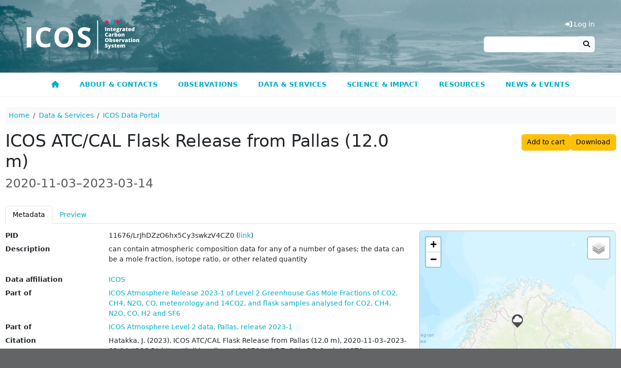

--- FILE ---
content_type: text/html; charset=UTF-8
request_url: https://meta.icos-cp.eu/objects/LrJhDZzO6hx5Cy3swkzV4CZ0
body_size: 12131
content:
<!DOCTYPE html>
<html lang="en">
<head>
	<link rel="shortcut icon" type="image/png" href="https://static.icos-cp.eu/images/favicon.png"/>
	<link rel="stylesheet" href="https://static.icos-cp.eu/css/bootstrap/5.3.3/icos-bootstrap.css">
	<link rel="stylesheet" href="https://use.fontawesome.com/releases/v6.7.2/css/all.css">
	<style>
	:root {
		--icos-cyan: #00abc9;
		--icos-cyan-50: #80d5e4;
		--icos-cyan-dark: #0092b3;
		--icos-cyan-grey: #e6ebeb;
		--icos-cyan-transparent: rgba(0, 171, 201, 0.85);
		--icos-grey-50: #939598;
		--icos-grey-75: #636466;
		--icos-grey-90: #414042;
		--icos-magenta: #e41c63;
	}

	html {
		font-size: 87.5%;
	}

	body {
		background-color: var(--icos-grey-75);
	}

	h2:not(:first-child) {
		margin-top: 2rem;
	}

	.marked-link::before {
		font-family: "Font Awesome 6 Free";
		content: "\f105";
		font-weight: 900;
		margin: 0 0.3rem;
		color: white;
	}

	.external-link::after,
	a[target=_blank]::after {
		font-family: "Font Awesome 6 Free";
		content: "\f35d";
		font-weight: 900;
		margin: 0 0.3rem;
	}

	/** Header **/
	#cp-header {
		background-size: cover;
		line-height: 0;
		background-image: url(https://static.icos-cp.eu/images/icos-header.jpg);
	}

	#cp-header img {
		margin: 26px 0;
		height: 98px;
		margin: 42px 15px 38px;
		height: 70px;
	}

	#cp-header .layout-container {
		max-width: 1200px;
		margin: 0 auto;
		display: flex;
		justify-content: space-between;
	}

	#cp-header #menu-button {
		margin: auto 20px;
		font-weight: bold;
		color: white;
		background: rgba(255, 255, 255, 0.3);
		font-size: 24px;
		border: 2px solid rgba(255, 255, 255, 0.1);
		line-height: 24px;
	}

	@media all and (min-width: 800px) {
		#cp-header #menu-button {
			display: none;
		}
	}

	.btn-primary,
	.btn-primary:hover,
	.btn-primary:focus,
	.btn-primary:disabled,
	.btn-primary.disabled,
	.btn-primary:not(:disabled):not(.disabled):active {
		color: #fff;
	}

	/** Menu **/

#cp-main-menu {
	display: none;
	font-weight: bold;
	border-bottom: 1px solid #eee;
	background: #fff;
}

#cp-main-menu.open {
	display: block;
}

#cp-main-menu .account {
	display: none;
	cursor: pointer;
}

#cp-main-menu .account a {
	display: block;
}

#cp-main-menu .cart-link {
	display: none;
	cursor: pointer;
	color: var(--icos-cyan);
}

.cart-link .badge {
	vertical-align: 1px;
}

#menu-button {
	margin: auto 20px;
	font-weight: bold;
	color: white;
	background: rgba(255, 255, 255, 0.3);
	font-size: 24px;
	border: 2px solid rgba(255, 255, 255, 0.1);
	line-height: 24px;
}

.header-section {
	display: flex;
	justify-content: space-between;
}

.header-section .region-header {
	margin-right: auto;
}

.menu-icon {
	color: white;
}

#cp-main-menu li {
	text-transform: uppercase;
}

#cp-main-menu li li li {
	text-transform: initial;
}

@media all and (max-width: 799px) {
	a:hover {
		border-bottom-style: none;
	}

	#cp-main-menu li.open ul {
		display: block;
	}

	#cp-main-menu ul {
		padding: 0;
		margin: 0;
	}

	#cp-main-menu ul li {
		display: block;
		background: #414042;
	}

	#cp-main-menu li ul {
		display: none;
	}

	#cp-main-menu ul li a {
		display: block;
		padding: 1em;
		text-decoration: none;
		white-space: nowrap;
		color: white;
		border-bottom: 1px solid #525053;
	}

	#cp-main-menu li.is_topnode ul,
	#cp-main-menu li.has_subnodes ul {
		margin-left: 2em;
	}

	#cp-main-menu .has_subnodes img {
		width: 0.8em;
		margin-left: 1em;
		margin-bottom: 0.2em;
	}

	#cp-main-menu .is_topnode .menu-icon {
		float: right;
		height: 1.6em;
		cursor: pointer;
		padding-right: 20px;
		position: relative;
		top: 0.8em;
		color: white;
		font-size: 1.2em;
	}

	#cp-main-menu .submenu-icon {
		margin-left: 1em;
	}

	.header-links {
		display: none !important;
	}
}

@media all and (min-width: 800px) {
	#cp-main-menu .menu-icon,
	#cp-main-menu .submenu-icon {
		display: none;
	}

	#cp-main-menu {
		display: block;
		max-width: none;
	}

	#menu-button {
		display: none;
	}

	.header-section {
		display: block;
	}

	#cp-main-menu ul {
		display: flex;
		justify-content: center;
		position: relative;
		margin: 0;
		padding: 0;
		z-index: 1050;
	}

	#cp-main-menu li {
		list-style: none;
		cursor: pointer;
		transition: background-color 0.1s ease-out;
	}

	#cp-main-menu li li {
		width: 268px;
		line-height: 1.2;
	}

	#cp-main-menu li li li {
		padding: 0;
		width: auto;
		line-height: 1;
	}

	#cp-main-menu li li li li {
		padding: 0 1.5rem;
	}

	#cp-main-menu li a {
		display: block;
		border: solid transparent;
		border-width: 5px 0;
		padding: 0.65rem 1.5rem;
		transition: border 0.1s ease-out;
	}

	#cp-main-menu li:hover {
		background-color: var(--icos-grey-90);
	}

	#cp-main-menu li:hover a {
		text-decoration: none;
	}

	#cp-main-menu .active-trail {
		border-bottom-color: var(--icos-magenta);
	}

	#cp-main-menu .is_topnode > ul {
		max-width: 1100px;
		visibility: hidden;
		position: absolute;
		left: 50px;
		right: 50px;
		justify-content: flex-start;
		padding: 1rem 1rem 1.5rem;
		background-color: var(--icos-grey-90);
		z-index: 2;
		transition: visibility 0.1s ease-out;
		margin: 0 auto;
		box-shadow: 0px 1px 1px #333;
		flex-wrap: wrap;
	}

	#cp-main-menu .is_topnode:hover > ul {
		visibility: visible;
	}

	#cp-main-menu li li a {
		color: white;
	}

	#cp-main-menu li li a:hover {
		text-decoration-line: underline;
		text-decoration-style: dotted;
		text-underline-offset: 0.2em;
		text-decoration-thickness: 0.1em;
	}

	#cp-main-menu ul ul ul {
		display: block;
		margin-bottom: 1rem;
	}

	#cp-main-menu ul ul ul ul {
		margin-bottom: 0;
	}

	#cp-main-menu li li li {
		font-weight: normal;
	}

	#cp-main-menu li li li a {
		padding-top: 0;
		padding-bottom: 0;
		color: #eee;
	}

	#cp-main-menu .account {
		display: none !important;
	}

	.header-links .header-link {
		display: none;
		color: white;
		cursor: pointer;
	}

	.header-link-separator::before {
		content: "|";
		margin: 0 1rem;
		color: white;
	}
}


	/** Footer **/

	#cp-site-footer {
		max-width: 1200px;
		margin: auto;
		padding: 4rem 1rem;
		word-wrap: break-word;
		box-sizing: border-box;
	}
	#cp-site-footer .footer-box {
		margin: 3rem 0;
	}
	#cp-site-footer .footer-box a,
	#cp-site-footer .footer-box a.is-active {
		text-decoration: none;
	}

	@media all and (min-width: 780px) {
		#cp-site-footer .region {
			width: 33%;
			padding: 0 0.65%;
		}

		#cp-site-footer .region:first-child {
			padding-left: 0;
		}

		#cp-site-footer .region:last-child {
			padding-right: 0;
		}
	}

	#cp-site-footer h3 {
		font-size: 1.4285rem;
		font-weight: bold;
		margin-top: 2.143rem;
	}

	#cp-site-footer a {
		color: #ffffff;
	}

	.site-footer {
		font-size: 0.857em;
		color: #ffffff;
	}

	.site-footer-container {
		display: flex;
		flex-wrap: wrap;
	}

	.site-footer h2,
	.site-footer h3,
	.site-footer a:hover {
		color: white;
	}

	.site-footer h2 {
		font-size: 1.4285rem;
		border-bottom: none;
		text-transform: initial;
	}

	.site-footer p {
		font-size: 1.071rem;
		margin: 0 0 0.5rem;
	}

	.site-footer .social-media-icon {
		font-size: 2rem;
		margin: 1rem 0.2rem;
	}

	.site-footer .social-media-icon:hover,
	.site-footer .social-media-icon:active,
	.site-footer .social-media-icon:focus {
		border: none;
	}

	.site-footer .social-media-icon:focus {
		outline: 1px dotted white;
	}

</style>

	<link rel="stylesheet" href="https://cdn.jsdelivr.net/gh/orestbida/cookieconsent@3.0.1/dist/cookieconsent.css">

	<meta charset="utf-8">
	<meta name="viewport" content="width=device-width, initial-scale=1">

	<!-- Matomo Tag Manager -->
	<script>
		var _mtm = window._mtm = window._mtm || [];
		_mtm.push({ 'mtm.startTime': (new Date().getTime()), 'event': 'mtm.Start' });
		(function () {
			var d = document, g = d.createElement('script'), s = d.getElementsByTagName('script')[0];
			g.async = true; g.src = 'https://matomo.icos-cp.eu/js/container_4oejbJ0i.js'; s.parentNode.insertBefore(g, s);
		})();
	</script>
	<!-- End Matomo Tag Manager -->

	
	<script>
		
window.addEventListener("load", function(){

	const menuButton = document.getElementById("menu-button");

	if (menuButton !== null) {
		menuButton.addEventListener('click', function() {
			document.getElementById('cp-main-menu').classList.toggle('open');
		});
	}

	var menuGroups = document.getElementsByClassName("open_menu");

	for(var idx = 0; idx < menuGroups.length; idx++){
		var elem = menuGroups[idx];

		elem.addEventListener("click", function(event){
			this.parentElement.parentElement.classList.toggle('open');
		});
	}

	function ajaxGet(url, action){
		var xhr = new XMLHttpRequest();
		xhr.open("GET", url);
		xhr.send(null);

		xhr.onreadystatechange = function () {
			if (xhr.readyState === 4 && xhr.status === 200) {
				action(xhr);
			}
		};
	}

	ajaxGet('/whoami', function(xhr){
		var response = JSON.parse(xhr.response);

		if (response.email) {
			const email = response.email;

			fetch(`https://cpauth.icos-cp.eu/db/users/${email}?keys=${encodeURIComponent('{cart:1}')}`, { credentials: 'include' })
				.then(response => response.json())
				.then(data => {

					const cartLinks = document.querySelectorAll('.cart-link');
					cartLinks.forEach(link => {
						link.querySelector('.items-number').innerText = data.cart._items.length;
						link.addEventListener('click', function () {
							window.location = 'https://data.icos-cp.eu/portal#{"route":"cart"}';
						});
						link.style.display = 'block';
					});

					const accountLinks = document.querySelectorAll('.account-link');
					accountLinks.forEach(link => {
						link.addEventListener('click', function(){
							window.location = 'https://cpauth.icos-cp.eu/';
						});
						link.style.display = 'block';
					});

					const addButton = document.getElementById("meta-add-to-cart-button");
					const removeButton = document.getElementById("meta-remove-from-cart-button");

					if (addButton) {
						const objId = addButton.dataset.id;
						if (data.cart._items.some(i => i._id === objId)) {
							removeButton.classList.remove('d-none');
						} else {
							addButton.classList.remove('d-none');
						}

						removeButton.addEventListener("click", () => {
							addButton.classList.remove('d-none');
							removeButton.classList.add('d-none');
							const items = data.cart._items.filter(i => i._id != objId)
							data.cart._items = items;
							updateProfile(email, data);
							cartLinks.forEach(link => {
								link.querySelector('.items-number').innerText = data.cart._items.length;
							});
						});

						addButton.addEventListener("click", () => {
							addButton.classList.add('d-none');
							removeButton.classList.remove('d-none');
							data.cart._items.push({"_id": objId})
							updateProfile(email, data);
							cartLinks.forEach(link => {
								link.querySelector('.items-number').innerText = data.cart._items.length;
							});
						});

						if (window.location.hash == "#add-to-cart") {
							history.replaceState(null, "", window.location.href.split('#')[0]);
							addButton.classList.add('d-none');
							removeButton.classList.remove('d-none');
							data.cart._items.push({"_id": objId})
							updateProfile(email, data);
							cartLinks.forEach(link => {
								link.querySelector('.items-number').innerText = data.cart._items.length;
							});
						}
					}
				});

		} else {
			const loginLinks = document.querySelectorAll('.login-link');
			loginLinks.forEach(link => {
				link.addEventListener('click', () => loginAndRedirect(window.location.href));
				link.style.display = 'block';
			});

			const addButton = document.getElementById("meta-add-to-cart-button");
			if (addButton) {
				addButton.addEventListener("click", () => loginAndRedirect(window.location.href + "#add-to-cart"));
				addButton.classList.remove('d-none');
			}
		}
	});

	const updateProfile = (email, data) => {
		fetch(`https://cpauth.icos-cp.eu/db/users/${email}`, {
			credentials: 'include',
			method: 'PATCH',
			mode: 'cors',
			headers: new Headers({
				'Content-Type': 'application/json'
			}),
			body: JSON.stringify(data)
		});
	};

	const loginAndRedirect = (url) => {
		window.location = 'https://cpauth.icos-cp.eu/login/?targetUrl=' + encodeURIComponent(url);
	}

});

	</script>
	

	
	
	<script type="application/ld+json">
		{
  "@context": "https://schema.org",
  "@id": "https://meta.icos-cp.eu/objects/LrJhDZzO6hx5Cy3swkzV4CZ0",
  "@type": "Dataset",
  "acquireLicensePage": "http://meta.icos-cp.eu/ontologies/cpmeta/icosLicence",
  "alternateName": "ICOS_ATC_L2_L2-2023.1_PAL_12.0_403_FLASK_CO2.zip",
  "contributor": {
    "@type": "Organization",
    "@id": "http://meta.icos-cp.eu/resources/organizations/ICOS-CAL-FCL",
    "name": "ICOS-CAL-FCL",
    "email": null
  },
  "creativeWorkStatus": "Published",
  "creator": {
    "@id": "http://meta.icos-cp.eu/resources/people/Juha_Hatakka",
    "@type": "Person",
    "familyName": "Hatakka",
    "givenName": "Juha",
    "name": "Juha Hatakka",
    "sameAs": "http://meta.icos-cp.eu/resources/people/Juha_Hatakka"
  },
  "dateModified": "2023-07-05T09:20:38.226500Z",
  "datePublished": "2023-07-05",
  "description": "can contain atmospheric composition data for any of a number of gases; the data can be a mole fraction, isotope ratio, or other related quantity\nHatakka, J. (2023). ICOS ATC/CAL Flask Release from Pallas (12.0 m), 2020-11-03–2023-03-14, ICOS RI, https://hdl.handle.net/11676/LrJhDZzO6hx5Cy3swkzV4CZ0",
  "distribution": {
    "contentSize": "6335 B",
    "contentUrl": "https://data.icos-cp.eu/licence_accept?ids=%5B%22LrJhDZzO6hx5Cy3swkzV4CZ03eQyUlsUwcNyN5EymH4%22%5D",
    "encodingFormat": "application/zip",
    "sha256": "2eb2610d9cceea1c790b2decc24cd5e02674dde432525b14c1c372379132987e"
  },
  "identifier": "https://hdl.handle.net/11676/LrJhDZzO6hx5Cy3swkzV4CZ0",
  "inLanguage": {
    "@type": "Language",
    "name": "English"
  },
  "includedInDataCatalog": {
    "@type": "DataCatalog",
    "name": "data.icos-cp.eu"
  },
  "isAccessibleForFree": true,
  "isBasedOn": null,
  "isPartOf": ["https://meta.icos-cp.eu/collections/hx5_JRH1Pgt_olBUkru5vxa5", "https://meta.icos-cp.eu/collections/ns24HcqHBVtDlyxiuzUgTgHm"],
  "keywords": ["Flask", "ICOS"],
  "license": "http://meta.icos-cp.eu/ontologies/cpmeta/icosLicence",
  "name": "ICOS ATC/CAL Flask Release from Pallas (12.0 m)",
  "producer": {
    "@type": "Organization",
    "@id": "http://meta.icos-cp.eu/resources/organizations/ATC",
    "name": "Atmosphere Thematic Centre",
    "email": null
  },
  "provider": {
    "@type": "Organization",
    "@id": "http://meta.icos-cp.eu/resources/organizations/ATC",
    "name": "Atmosphere Thematic Centre",
    "email": null
  },
  "publisher": {
    "@id": "data.icos-cp.eu",
    "@type": "Organization",
    "logo": "https://static.icos-cp.eu/images/ICOS_RI_logo_rgb.png",
    "name": "ICOS data portal",
    "url": "https://data.icos-cp.eu"
  },
  "spatialCoverage": {
    "@type": "Place",
    "containedInPlace": {
      "@type": "Country",
      "identifier": "FI",
      "name": "Finland"
    },
    "geo": {
      "@type": "GeoCoordinates",
      "latitude": 67.9733,
      "longitude": 24.1157,
      "elevation": 565.0
    },
    "name": "PAL"
  },
  "temporalCoverage": "2020-11-03T13:30:00Z/2023-03-14T14:30:05Z",
  "url": "https://meta.icos-cp.eu/objects/LrJhDZzO6hx5Cy3swkzV4CZ0",
  "variableMeasured": [{
    "@type": "PropertyValue",
    "description": "time instant, UTC",
    "name": "SamplingStart",
    "unitText": null
  }, {
    "@type": "PropertyValue",
    "description": "time instant, UTC",
    "name": "SamplingEnd",
    "unitText": null
  }, {
    "@type": "PropertyValue",
    "description": "CO2 (dry air mole fraction)",
    "name": "co2",
    "unitText": "µmol mol-1"
  }, {
    "@type": "PropertyValue",
    "description": "standard deviation",
    "name": "Stdev",
    "unitText": "a.u."
  }, {
    "@type": "PropertyValue",
    "description": "number of points",
    "name": "NbPoints",
    "unitText": null
  }, {
    "@type": "PropertyValue",
    "description": "quality flag",
    "name": "Flag",
    "unitText": null
  }]
}
	</script>

	<style>
	.col-md-12 > label::after {
		content: ":";
	}
	.col-md-12 > label{
		margin-bottom: 5px;
		vertical-align: top;
	}
	.html-property > :is(p, ul, ol) {
		margin-bottom: 0.35rem;
	}
	.html-property > :is(p, ul, ol):last-child {
		margin-bottom: 0;
	}
	iframe {
		border:solid 1px #ddd;
		width:100%;
		height:400px;
	}
	.link-box-title::before {
		font-family: "Font Awesome 6 Free";
		content: "\f105";
		font-weight: 900;
		margin: 0 0.3rem;
		color: white;
	}
	table.instrument-deployment {
		margin-bottom: 0px;
	}
	table.instrument-deployment td {
		vertical-align: middle;
		border-bottom-width: 0px;
	}
</style>



	<title>ICOS ATC/CAL Flask Release from Pallas (12.0 m) | ICOS</title>

</head>

<body>
	<header id="cp-header">
		<div class="layout-container">
			<a href=https://www.icos-cp.eu title="Home">
				<img src=https://static.icos-cp.eu/images/ICOS-logo.svg alt=ICOS Carbon Portal>
			</a>
			<div class="header-links d-flex align-items-end flex-column justify-content-end pb-5 pe-3">
				<ul class="d-flex lh-base">
					<li class="header-link cart-link">
						<a><i class="fas fa-shopping-cart"></i> Cart
						<span class="badge rounded-pill bg-secondary">
							<span class="items-number">0</span>
							<span class="visually-hidden">items in cart</span>
						</span>
					</a>
					</li>
					<li class="header-link header-link-separator account-link">
						<a><i class="fas fa-user"></i> My Account</a>
					</li>
					<li class="header-link login-link">
						<a><i class="fas fa-sign-in-alt"></i> Log in</a>
					</li>
				</ul>
				<form method="get" action="https://www.icos-cp.eu/search" class="input-group">
					<input type="search" class="form-control" name="q">
					<button class="btn btn-light border-0" type="submit"><i class="fas fa-search"></i></button>
				</form>
			</div>
			
			<div id="menu-button" class="btn btn-default"><span class="glyphicon glyphicon-menu-hamburger"></span><i class="fas fa-bars"></i></div>
			
		</div>
	</header>

	<div id="cp-main-menu">
		
	<ul>
		
			
	
	<li class="">
		
			
	<a href="https://www.icos-cp.eu/">
		
			<i class="fas fa-home"></i>
		
		
	</a>

		
		
	</li>
	

		
			
	
	<li class="is_topnode">
		
		<div class="menu-item-text">
			<span class="open_menu menu-icon">
				<i class="fas fa-chevron-down"></i>
			</span>
			
	<a href="https://www.icos-cp.eu/about">
		
			About &amp; contacts
		
		
	</a>

		</div>
		
		
			<ul>
			
				
	
	<li class="">
		
			
	<a href="https://www.icos-cp.eu/about/icos-in-nutshell">
		
			ICOS in a nutshell
		
		
		<span class="open_menu submenu-icon">
			<i class="fas fa-chevron-right"></i>
		</span>
		
	</a>

		
		
			<ul>
			
				
	
	<li class="">
		
			
	<a href="https://www.icos-cp.eu/about/icos-in-nutshell/mission">
		
			Mission
		
		
	</a>

		
		
	</li>
	

			
				
	
	<li class="">
		
			
	<a href="https://www.icos-cp.eu/about/icos-in-nutshell/strategy">
		
			Strategy
		
		
	</a>

		
		
	</li>
	

			
				
	
	<li class="">
		
			
	<a href="https://www.icos-cp.eu/about/icos-in-nutshell/abbreviations">
		
			ICOS abbreviations
		
		
	</a>

		
		
	</li>
	

			
			</ul>
		
	</li>
	

			
				
	
	<li class="">
		
			
	<a href="https://www.icos-cp.eu/about/organisation-governance">
		
			Organisation and governance
		
		
		<span class="open_menu submenu-icon">
			<i class="fas fa-chevron-right"></i>
		</span>
		
	</a>

		
		
			<ul>
			
				
	
	<li class="">
		
			
	<a href="https://www.icos-cp.eu/about/organisation-governance/structure">
		
			Structure of ICOS
		
		
	</a>

		
		
	</li>
	

			
				
	
	<li class="">
		
			
	<a href="https://www.icos-cp.eu/about/organisation-governance/icos-eric">
		
			ICOS ERIC
		
		
	</a>

		
		
	</li>
	

			
				
	
	<li class="">
		
			
	<a href="https://www.icos-cp.eu/about/organisation-governance/member-countries">
		
			ICOS member countries
		
		
	</a>

		
		
	</li>
	

			
				
	
	<li class="">
		
			
	<a href="https://www.icos-cp.eu/about/organisation-governance/international-cooperation">
		
			International cooperation
		
		
	</a>

		
		
	</li>
	

			
				
	
	<li class="">
		
			
	<a href="https://www.icos-cp.eu/terms-of-use">
		
			Terms of Use
		
		
	</a>

		
		
	</li>
	

			
			</ul>
		
	</li>
	

			
				
	
	<li class="">
		
			
	<a href="https://www.icos-cp.eu/about/join-icos">
		
			Join ICOS network
		
		
		<span class="open_menu submenu-icon">
			<i class="fas fa-chevron-right"></i>
		</span>
		
	</a>

		
		
			<ul>
			
				
	
	<li class="">
		
			
	<a href="https://www.icos-cp.eu/about/join-icos/benefits">
		
			Benefits of being in ICOS
		
		
	</a>

		
		
	</li>
	

			
				
	
	<li class="">
		
			
	<a href="https://www.icos-cp.eu/about/join-icos/process-countries">
		
			Process for countries
		
		
	</a>

		
		
	</li>
	

			
				
	
	<li class="">
		
			
	<a href="https://www.icos-cp.eu/about/join-icos/process-stations">
		
			Process for stations
		
		
	</a>

		
		
	</li>
	

			
			</ul>
		
	</li>
	

			
				
	
	<li class="">
		
			
	<a href="https://www.icos-cp.eu/about/opportunities">
		
			Opportunities
		
		
		<span class="open_menu submenu-icon">
			<i class="fas fa-chevron-right"></i>
		</span>
		
	</a>

		
		
			<ul>
			
				
	
	<li class="">
		
			
	<a href="https://www.icos-cp.eu/about/opportunities/careers">
		
			Careers
		
		
	</a>

		
		
	</li>
	

			
				
	
	<li class="">
		
			
	<a href="https://www.icos-cp.eu/about/opportunities/summer-school">
		
			ICOS Summer School
		
		
	</a>

		
		
	</li>
	

			
				
	
	<li class="">
		
			
	<a href="https://www.icos-cp.eu/about/opportunities/ingeborg-award">
		
			Ingeborg Levin Early Career Scientist Award
		
		
	</a>

		
		
	</li>
	

			
			</ul>
		
	</li>
	

			
				
	
	<li class="">
		
			
	<a href="https://www.icos-cp.eu/about/contact">
		
			Contact us
		
		
		<span class="open_menu submenu-icon">
			<i class="fas fa-chevron-right"></i>
		</span>
		
	</a>

		
		
			<ul>
			
				
	
	<li class="">
		
			
	<a href="https://www.icos-cp.eu/about/contact/head-office-central-facilities">
		
			Head Office &amp; Central Facilities
		
		
	</a>

		
		
	</li>
	

			
				
	
	<li class="">
		
			
	<a href="https://www.icos-cp.eu/about/contact/national-networks">
		
			National Networks
		
		
	</a>

		
		
	</li>
	

			
				
	
	<li class="">
		
			
	<a href="https://www.icos-cp.eu/about/contact/media">
		
			For media
		
		
	</a>

		
		
	</li>
	

			
				
	
	<li class="">
		
			
	<a href="https://www.icos-cp.eu/about/contact/faq">
		
			FAQ
		
		
	</a>

		
		
	</li>
	

			
				
	
	<li class="">
		
			
	<a href="https://www.icos-cp.eu/about/contact/feedback">
		
			Give us feedback
		
		
	</a>

		
		
	</li>
	

			
				
	
	<li class="">
		
			
	<a href="https://www.icos-cp.eu/about/contact/services-feedback">
		
			User Survey
		
		
	</a>

		
		
	</li>
	

			
			</ul>
		
	</li>
	

			
			</ul>
		
	</li>
	

		
			
	
	<li class="is_topnode">
		
		<div class="menu-item-text">
			<span class="open_menu menu-icon">
				<i class="fas fa-chevron-down"></i>
			</span>
			
	<a href="https://www.icos-cp.eu/observations">
		
			Observations
		
		
	</a>

		</div>
		
		
			<ul>
			
				
	
	<li class="">
		
			
	<a href="https://www.icos-cp.eu/observations/atmosphere">
		
			Atmosphere observations
		
		
		<span class="open_menu submenu-icon">
			<i class="fas fa-chevron-right"></i>
		</span>
		
	</a>

		
		
			<ul>
			
				
	
	<li class="">
		
			
	<a href="https://www.icos-cp.eu/observations/atmosphere/stations">
		
			Atmosphere stations
		
		
	</a>

		
		
	</li>
	

			
				
	
	<li class="">
		
			
	<a href="https://www.icos-cp.eu/observations/atmosphere/atc">
		
			Atmosphere Thematic Centre
		
		
	</a>

		
		
	</li>
	

			
				
	
	<li class="">
		
			
	<a href="https://www.icos-cp.eu/observations/atmosphere/cal">
		
			Central Analytical Laboratories
		
		
	</a>

		
		
	</li>
	

			
			</ul>
		
	</li>
	

			
				
	
	<li class="">
		
			
	<a href="https://www.icos-cp.eu/observations/ecosystem">
		
			Ecosystem observations
		
		
		<span class="open_menu submenu-icon">
			<i class="fas fa-chevron-right"></i>
		</span>
		
	</a>

		
		
			<ul>
			
				
	
	<li class="">
		
			
	<a href="https://www.icos-cp.eu/observations/ecosystem/stations">
		
			Ecosystem stations
		
		
	</a>

		
		
	</li>
	

			
				
	
	<li class="">
		
			
	<a href="https://www.icos-cp.eu/observations/ecosystem/etc">
		
			Ecosystem Thematic Centre
		
		
	</a>

		
		
	</li>
	

			
			</ul>
		
	</li>
	

			
				
	
	<li class="">
		
			
	<a href="https://www.icos-cp.eu/observations/ocean">
		
			Ocean observations
		
		
		<span class="open_menu submenu-icon">
			<i class="fas fa-chevron-right"></i>
		</span>
		
	</a>

		
		
			<ul>
			
				
	
	<li class="">
		
			
	<a href="https://www.icos-cp.eu/observations/ocean/stations">
		
			Ocean stations
		
		
	</a>

		
		
	</li>
	

			
				
	
	<li class="">
		
			
	<a href="https://www.icos-cp.eu/observations/ocean/otc">
		
			Ocean Thematic Centre
		
		
	</a>

		
		
	</li>
	

			
			</ul>
		
	</li>
	

			
				
	
	<li class="">
		
			
	<a href="https://www.icos-cp.eu/observations/station-network">
		
			Station network
		
		
	</a>

		
		
	</li>
	

			
				
	
	<li class="">
		
			
	<a href="https://www.icos-cp.eu/observations/national-networks">
		
			National Networks
		
		
		<span class="open_menu submenu-icon">
			<i class="fas fa-chevron-right"></i>
		</span>
		
	</a>

		
		
			<ul>
			
				
	
	<li class="">
		
			
	<a href="https://www.icos-cp.eu/observations/national-networks/belgium">
		
			Belgium
		
		
	</a>

		
		
	</li>
	

			
				
	
	<li class="">
		
			
	<a href="https://www.icos-cp.eu/observations/national-networks/czech-republic">
		
			Czech Republic
		
		
	</a>

		
		
	</li>
	

			
				
	
	<li class="">
		
			
	<a href="https://www.icos-cp.eu/observations/national-networks/denmark">
		
			Denmark
		
		
	</a>

		
		
	</li>
	

			
				
	
	<li class="">
		
			
	<a href="https://www.icos-cp.eu/observations/national-networks/finland">
		
			Finland
		
		
	</a>

		
		
	</li>
	

			
				
	
	<li class="">
		
			
	<a href="https://www.icos-cp.eu/observations/national-networks/france">
		
			France
		
		
	</a>

		
		
	</li>
	

			
				
	
	<li class="">
		
			
	<a href="https://www.icos-cp.eu/observations/national-networks/germany">
		
			Germany
		
		
	</a>

		
		
	</li>
	

			
				
	
	<li class="">
		
			
	<a href="https://www.icos-cp.eu/observations/national-networks/icos-greece">
		
			Greece
		
		
	</a>

		
		
	</li>
	

			
				
	
	<li class="">
		
			
	<a href="https://www.icos-cp.eu/observations/national-networks/hungary">
		
			Hungary
		
		
	</a>

		
		
	</li>
	

			
				
	
	<li class="">
		
			
	<a href="https://www.icos-cp.eu/observations/national-networks/icos-ireland">
		
			Ireland
		
		
	</a>

		
		
	</li>
	

			
				
	
	<li class="">
		
			
	<a href="https://www.icos-cp.eu/observations/national-networks/italy">
		
			Italy
		
		
	</a>

		
		
	</li>
	

			
				
	
	<li class="">
		
			
	<a href="https://www.icos-cp.eu/observations/national-networks/netherlands">
		
			Netherlands
		
		
	</a>

		
		
	</li>
	

			
				
	
	<li class="">
		
			
	<a href="https://www.icos-cp.eu/observations/national-networks/norway">
		
			Norway
		
		
	</a>

		
		
	</li>
	

			
				
	
	<li class="">
		
			
	<a href="https://www.icos-cp.eu/observations/national-networks/spain">
		
			Spain
		
		
	</a>

		
		
	</li>
	

			
				
	
	<li class="">
		
			
	<a href="https://www.icos-cp.eu/observations/national-networks/sweden">
		
			Sweden
		
		
	</a>

		
		
	</li>
	

			
				
	
	<li class="">
		
			
	<a href="https://www.icos-cp.eu/observations/national-networks/switzerland">
		
			Switzerland
		
		
	</a>

		
		
	</li>
	

			
				
	
	<li class="">
		
			
	<a href="https://www.icos-cp.eu/observations/national-networks/united-kingdom">
		
			United Kingdom
		
		
	</a>

		
		
	</li>
	

			
			</ul>
		
	</li>
	

			
				
	
	<li class="">
		
			
	<a href="https://www.icos-cp.eu/observations/carbon-portal">
		
			Carbon Portal
		
		
	</a>

		
		
	</li>
	

			
				
	
	<li class="">
		
			
	<a href="https://www.icos-cp.eu/observations/head-office">
		
			Head Office
		
		
	</a>

		
		
	</li>
	

			
				
	
	<li class="">
		
			
	<a href="https://www.icos-cp.eu/observations/projects">
		
			Projects
		
		
		<span class="open_menu submenu-icon">
			<i class="fas fa-chevron-right"></i>
		</span>
		
	</a>

		
		
			<ul>
			
				
	
	<li class="">
		
			
	<a href="https://www.icos-cp.eu/projects/icos-cities">
		
			ICOS Cities
		
		
	</a>

		
		
	</li>
	

			
				
	
	<li class="">
		
			
	<a href="https://www.icos-cp.eu/projects/nubicos">
		
			NUBICOS
		
		
	</a>

		
		
	</li>
	

			
			</ul>
		
	</li>
	

			
			</ul>
		
	</li>
	

		
			
	
	<li class="is_topnode">
		
		<div class="menu-item-text">
			<span class="open_menu menu-icon">
				<i class="fas fa-chevron-down"></i>
			</span>
			
	<a href="https://www.icos-cp.eu/data-services">
		
			Data &amp; Services
		
		
	</a>

		</div>
		
		
			<ul>
			
				
	
	<li class="">
		
			
	<a href="https://www.icos-cp.eu/data-services/about-data-portal">
		
			ICOS Data
		
		
		<span class="open_menu submenu-icon">
			<i class="fas fa-chevron-right"></i>
		</span>
		
	</a>

		
		
			<ul>
			
				
	
	<li class="">
		
			
	<a href="https://www.icos-cp.eu/data-products">
		
			Main Data Products
		
		
	</a>

		
		
	</li>
	

			
				
	
	<li class="">
		
			
	<a href="https://data.icos-cp.eu/">
		
			Data Portal
		
		
	</a>

		
		
	</li>
	

			
				
	
	<li class="">
		
			
	<a href="https://www.icos-cp.eu/data-services/about-data-portal/how-to-use">
		
			How to use the ICOS Data Portal
		
		
	</a>

		
		
	</li>
	

			
				
	
	<li class="">
		
			
	<a href="https://www.icos-cp.eu/data-services/about-data-portal/elaborated-products">
		
			Elaborated Products
		
		
	</a>

		
		
	</li>
	

			
				
	
	<li class="">
		
			
	<a href="https://www.icos-cp.eu/data-services/about-data-portal/data-licence">
		
			ICOS Data Licence
		
		
	</a>

		
		
	</li>
	

			
				
	
	<li class="">
		
			
	<a href="https://cpauth.icos-cp.eu/">
		
			User account
		
		
	</a>

		
		
	</li>
	

			
				
	
	<li class="">
		
			
	<a href="https://www.icos-cp.eu/data-services/about-data-portal/help">
		
			Help pages
		
		
	</a>

		
		
	</li>
	

			
				
	
	<li class="">
		
			
	<a href="https://www.icos-cp.eu/how-to-cite">
		
			How to Cite and Acknowledge ICOS data
		
		
	</a>

		
		
	</li>
	

			
			</ul>
		
	</li>
	

			
				
	
	<li class="">
		
			
	<a href="https://www.icos-cp.eu/data-services/tools">
		
			Tools
		
		
		<span class="open_menu submenu-icon">
			<i class="fas fa-chevron-right"></i>
		</span>
		
	</a>

		
		
			<ul>
			
				
	
	<li class="">
		
			
	<a href="https://uptime.icos-cp.eu/status/core">
		
			Service status
		
		
	</a>

		
		
	</li>
	

			
				
	
	<li class="">
		
			
	<a href="https://www.icos-cp.eu/data-services/tools/stilt-footprint">
		
			STILT Footprint
		
		
		<span class="open_menu submenu-icon">
			<i class="fas fa-chevron-right"></i>
		</span>
		
	</a>

		
		
			<ul>
			
				
	
	<li class="">
		
			
	<a href="https://stilt.icos-cp.eu/">
		
			STILT results visualisation
		
		
	</a>

		
		
	</li>
	

			
				
	
	<li class="">
		
			
	<a href="https://stilt.icos-cp.eu/worker/">
		
			STILT on demand calculator
		
		
	</a>

		
		
	</li>
	

			
			</ul>
		
	</li>
	

			
				
	
	<li class="">
		
			
	<a href="https://www.icos-cp.eu/data-services/tools/jupyter-notebook">
		
			Jupyter Notebook
		
		
	</a>

		
		
	</li>
	

			
				
	
	<li class="">
		
			
	<a href="https://doi.icos-cp.eu/">
		
			DOI minting
		
		
	</a>

		
		
	</li>
	

			
				
	
	<li class="">
		
			
	<a href="https://data.icos-cp.eu/stats">
		
			Download statistics
		
		
	</a>

		
		
	</li>
	

			
				
	
	<li class="">
		
			
	<a href="https://meta.icos-cp.eu/sparqlclient/">
		
			SPARQL endpoint
		
		
	</a>

		
		
	</li>
	

			
				
	
	<li class="">
		
			
	<a href="https://www.icos-cp.eu/data-services/tools/upload-data">
		
			Upload to Data Portal
		
		
	</a>

		
		
	</li>
	

			
				
	
	<li class="">
		
			
	<a href="https://www.icos-cp.eu/forecast">
		
			Forecast of backtrajectories
		
		
	</a>

		
		
	</li>
	

			
				
	
	<li class="">
		
			
	<a href="https://pypi.org/project/icoscp/">
		
			Python package
		
		
	</a>

		
		
	</li>
	

			
			</ul>
		
	</li>
	

			
				
	
	<li class="">
		
			
	<a href="https://www.icos-cp.eu/data-services/data-collection">
		
			Data collection process
		
		
		<span class="open_menu submenu-icon">
			<i class="fas fa-chevron-right"></i>
		</span>
		
	</a>

		
		
			<ul>
			
				
	
	<li class="">
		
			
	<a href="https://www.icos-cp.eu/data-services/data-collection/data-flow">
		
			Data flow
		
		
	</a>

		
		
	</li>
	

			
				
	
	<li class="">
		
			
	<a href="https://www.icos-cp.eu/data-services/data-collection/data-levels-quality">
		
			Data levels and quality
		
		
	</a>

		
		
	</li>
	

			
				
	
	<li class="">
		
			
	<a href="https://meta.icos-cp.eu/labeling/">
		
			Station labelling status
		
		
	</a>

		
		
	</li>
	

			
				
	
	<li class="">
		
			
	<a href="https://www.icos-cp.eu/data-services/network-heatmap">
		
			Raw data submission heatmap
		
		
	</a>

		
		
	</li>
	

			
			</ul>
		
	</li>
	

			
				
	
	<li class="">
		
			
	<a href="https://www.icos-cp.eu/data-services/community">
		
			Community services
		
		
		<span class="open_menu submenu-icon">
			<i class="fas fa-chevron-right"></i>
		</span>
		
	</a>

		
		
			<ul>
			
				
	
	<li class="">
		
			
	<a href="https://www.icos-cp.eu/data-services/community/cooperation-tools">
		
			Cooperation tools
		
		
	</a>

		
		
	</li>
	

			
				
	
	<li class="">
		
			
	<a href="https://www.icos-cp.eu/data-services/community/atc">
		
			ATC services
		
		
	</a>

		
		
	</li>
	

			
				
	
	<li class="">
		
			
	<a href="https://www.icos-cp.eu/data-services/community/cal">
		
			CAL services
		
		
	</a>

		
		
	</li>
	

			
				
	
	<li class="">
		
			
	<a href="https://www.icos-cp.eu/data-services/community/etc">
		
			ETC services
		
		
	</a>

		
		
	</li>
	

			
				
	
	<li class="">
		
			
	<a href="https://www.icos-cp.eu/data-services/community/otc">
		
			OTC services
		
		
	</a>

		
		
	</li>
	

			
			</ul>
		
	</li>
	

			
			</ul>
		
	</li>
	

		
			
	
	<li class="is_topnode">
		
		<div class="menu-item-text">
			<span class="open_menu menu-icon">
				<i class="fas fa-chevron-down"></i>
			</span>
			
	<a href="https://www.icos-cp.eu/science-and-impact">
		
			Science &amp; Impact
		
		
	</a>

		</div>
		
		
			<ul>
			
				
	
	<li class="">
		
			
	<a href="https://www.icos-cp.eu/science-and-impact/climate-change">
		
			Climate change
		
		
		<span class="open_menu submenu-icon">
			<i class="fas fa-chevron-right"></i>
		</span>
		
	</a>

		
		
			<ul>
			
				
	
	<li class="">
		
			
	<a href="https://www.icos-cp.eu/science-and-impact/climate-change/ghgs">
		
			Greenhouse gases
		
		
	</a>

		
		
	</li>
	

			
				
	
	<li class="">
		
			
	<a href="https://www.icos-cp.eu/science-and-impact/climate-change/emission-reduction">
		
			Emission reduction
		
		
	</a>

		
		
	</li>
	

			
			</ul>
		
	</li>
	

			
				
	
	<li class="">
		
			
	<a href="https://www.icos-cp.eu/science-and-impact/icos-curve">
		
			ICOS Curve
		
		
	</a>

		
		
	</li>
	

			
				
	
	<li class="">
		
			
	<a href="https://www.icos-cp.eu/science-and-impact/science-contribution">
		
			ICOS contribution to science
		
		
		<span class="open_menu submenu-icon">
			<i class="fas fa-chevron-right"></i>
		</span>
		
	</a>

		
		
			<ul>
			
				
	
	<li class="">
		
			
	<a href="https://www.icos-cp.eu/science-and-impact/science-contribution/scientific">
		
			Scientific impact
		
		
	</a>

		
		
	</li>
	

			
				
	
	<li class="">
		
			
	<a href="https://www.icos-cp.eu/science-and-impact/science-contribution/science-done">
		
			Science done with ICOS data
		
		
	</a>

		
		
	</li>
	

			
				
	
	<li class="">
		
			
	<a href="https://www.icos-cp.eu/science-and-impact/science-contribution/success-stories">
		
			Science success stories
		
		
	</a>

		
		
	</li>
	

			
				
	
	<li class="">
		
			
	<a href="https://www.icos-cp.eu/behind-scenes-fieldwork-icos-stations">
		
			Behind the scenes: Fieldwork at ICOS stations
		
		
	</a>

		
		
	</li>
	

			
				
	
	<li class="">
		
			
	<a href="https://www.icos-cp.eu/science-and-impact/global-carbon-budget">
		
			Global Carbon Budget
		
		
	</a>

		
		
	</li>
	

			
				
	
	<li class="">
		
			
	<a href="https://www.icos-cp.eu/science-and-impact/science-contribution/remote-sensing">
		
			ICOS and remote sensing
		
		
	</a>

		
		
	</li>
	

			
			</ul>
		
	</li>
	

			
				
	
	<li class="">
		
			
	<a href="https://www.icos-cp.eu/science-and-impact/society-impact">
		
			ICOS impact to society
		
		
		<span class="open_menu submenu-icon">
			<i class="fas fa-chevron-right"></i>
		</span>
		
	</a>

		
		
			<ul>
			
				
	
	<li class="">
		
			
	<a href="https://www.icos-cp.eu/fluxes">
		
			FLUXES, The European Greenhouse Gas Bulletin
		
		
	</a>

		
		
	</li>
	

			
				
	
	<li class="">
		
			
	<a href="https://www.icos-cp.eu/science-and-impact/society-impact/socioeconomical">
		
			Socioeconomical impact
		
		
	</a>

		
		
	</li>
	

			
				
	
	<li class="">
		
			
	<a href="https://www.icos-cp.eu/science-and-impact/society-impact/technology-innovation">
		
			Technology &amp; innovation
		
		
	</a>

		
		
	</li>
	

			
				
	
	<li class="">
		
			
	<a href="https://www.icos-cp.eu/science-and-impact/society-impact/references">
		
			ICOS in scientific publications
		
		
	</a>

		
		
	</li>
	

			
			</ul>
		
	</li>
	

			
				
	
	<li class="">
		
			
	<a href="https://www.icos-cp.eu/science-and-impact/education">
		
			Education related to ICOS
		
		
	</a>

		
		
	</li>
	

			
			</ul>
		
	</li>
	

		
			
	
	<li class="is_topnode">
		
		<div class="menu-item-text">
			<span class="open_menu menu-icon">
				<i class="fas fa-chevron-down"></i>
			</span>
			
	<a href="https://www.icos-cp.eu/resources">
		
			Resources
		
		
	</a>

		</div>
		
		
			<ul>
			
				
	
	<li class="">
		
			
	<a href="https://www.icos-cp.eu/resources/brochures">
		
			Key publications
		
		
	</a>

		
		
	</li>
	

			
				
	
	<li class="">
		
			
	<a href="https://www.icos-cp.eu/resources/reports-and-documents">
		
			Reports and documents
		
		
	</a>

		
		
	</li>
	

			
				
	
	<li class="">
		
			
	<a href="https://www.icos-cp.eu/station-map">
		
			Maps
		
		
	</a>

		
		
	</li>
	

			
				
	
	<li class="">
		
			
	<a href="https://www.icos-cp.eu/resources/photo-gallery">
		
			Photo gallery and resources
		
		
	</a>

		
		
	</li>
	

			
				
	
	<li class="">
		
			
	<a href="https://www.icos-cp.eu/resources/videos">
		
			Videos
		
		
	</a>

		
		
	</li>
	

			
				
	
	<li class="">
		
			
	<a href="https://www.icos-cp.eu/resources/logo-templates">
		
			Logo and templates
		
		
	</a>

		
		
	</li>
	

			
				
	
	<li class="">
		
			
	<a href="https://www.icos-cp.eu/exploreicos">
		
			ExploreICOS
		
		
	</a>

		
		
	</li>
	

			
			</ul>
		
	</li>
	

		
			
	
	<li class="is_topnode">
		
		<div class="menu-item-text">
			<span class="open_menu menu-icon">
				<i class="fas fa-chevron-down"></i>
			</span>
			
	<a href="https://www.icos-cp.eu/news-and-events">
		
			News &amp; events
		
		
	</a>

		</div>
		
		
			<ul>
			
				
	
	<li class="">
		
			
	<a href="https://www.icos-cp.eu/news-and-events/news">
		
			News
		
		
	</a>

		
		
	</li>
	

			
				
	
	<li class="">
		
			
	<a href="https://www.icos-cp.eu/news-and-events/events">
		
			Events
		
		
	</a>

		
		
	</li>
	

			
				
	
	<li class="">
		
			
	<a href="https://www.icos-cp.eu/news-and-events/newsletters">
		
			Newsletters
		
		
	</a>

		
		
	</li>
	

			
				
	
	<li class="">
		
			
	<a href="https://www.icos-cp.eu/news-and-events/science-conference/icos2026sc">
		
			ICOS Science Conference 2026
		
		
	</a>

		
		
	</li>
	

			
				
	
	<li class="">
		
			
	<a href="https://www.icos-cp.eu/news-and-events/science-conference">
		
			ICOS Science Conference
		
		
	</a>

		
		
	</li>
	

			
				
	
	<li class="">
		
			
	<a href="https://www.icos-cp.eu/ICOS10">
		
			ICOS 10 Year Anniversary
		
		
	</a>

		
		
	</li>
	

			
				
	
	<li class="">
		
			
	<a href="https://www.icos-cp.eu/projects/icos-cities/talks">
		
			ICOS Cities Talks
		
		
	</a>

		
		
	</li>
	

			
				
	
	<li class="">
		
			
	<a href="https://www.icos-cp.eu/cp-webinar">
		
			Carbon Portal webinars
		
		
	</a>

		
		
	</li>
	

			
			</ul>
		
	</li>
	

		
		<li class="account cart-link">
			<a><i class="fas fa-shopping-cart"></i> Cart
				<span class="badge rounded-pill bg-secondary">
					<span class="items-number">0</span>
					<span class="visually-hidden">items in cart</span>
				</span>
			</a>
		</li>
		<li class="account account-link">
			<a><i class="fas fa-user"></i> My Account</a>
		</li>
		<li class="account login-link">
			<a><i class="fas fa-sign-in-alt"></i> Log in</a>
		</li>

	</ul>












	</div>

	<div class="py-4 bg-white">
		<div class="container-fluid">
			
	
	<nav aria-label="breadcrumb">
		<ol class="breadcrumb bg-light p-2">
			
				<li class="breadcrumb-item"><a href="https://www.icos-cp.eu/">Home</a></li>
			
				<li class="breadcrumb-item"><a href="https://www.icos-cp.eu/data-services">Data &amp; Services</a></li>
			
				<li class="breadcrumb-item"><a href="//data.icos-cp.eu/portal">ICOS Data Portal</a></li>
			
		</ol>
	</nav>


	
		

<div class="row">
	<h1 class="col-md-8">ICOS ATC/CAL Flask Release from Pallas (12.0 m)</h1>
	<div class="col-auto ms-md-auto py-2"><div class="d-flex gap-1 flex-shrink-0">
	<button id="meta-add-to-cart-button" class="btn btn-warning d-none" data-id="https://meta.icos-cp.eu/objects/LrJhDZzO6hx5Cy3swkzV4CZ0">Add to cart</button>
	<button id="meta-remove-from-cart-button" class="btn btn-outline-secondary d-none" data-id="https://meta.icos-cp.eu/objects/LrJhDZzO6hx5Cy3swkzV4CZ0">Remove from cart</button>
	<a class="btn btn-warning" href="https://data.icos-cp.eu/objects?ids=%5B%22LrJhDZzO6hx5Cy3swkzV4CZ0%22%5D&amp;fileName=ICOS_ATC_L2_L2-2023.1_PAL_12.0_403_FLASK_CO2">Download</a>
</div>

</div>
</div>
<div class="d-sm-flex justify-content-between align-items-start  mb-4 pb-2 gap-3">
	
		<div class="fs-3 text-muted">2020-11-03–2023-03-14</div>
	
</div>


	<ul class="nav nav-tabs">
		<li class="nav-item">
			<a class="nav-link active" aria-current="page">Metadata</a>
		</li>
		<li class="nav-item">
			
	
		<a class="nav-link" href="https://data.icos-cp.eu/portal/#%7B%22route%22:%22preview%22,%22preview%22:%5B%22LrJhDZzO6hx5Cy3swkzV4CZ0%22%5D%7D">Preview</a>
	

		</li>
	</ul>

	
	
	<div class="row py-3 gy-4">
		
		
			
		
		









		


		

		<div class="col-md-8">
			<div class="row gy-2">
			

			
				<div class="col-md-3"><label class="fw-bold">PID</label></div>
<div class="col-md-9 text-break html-property">
	
			<span>11676/LrJhDZzO6hx5Cy3swkzV4CZ0 (<a href=https://hdl.handle.net/11676/LrJhDZzO6hx5Cy3swkzV4CZ0>link</a>)</span>
		
</div>


			
			
				<div class="col-md-3"><label class="fw-bold">Description</label></div>
<div class="col-md-9 text-break html-property"><p>can contain atmospheric composition data for any of a number of gases; the data can be a mole fraction, isotope ratio, or other related quantity</p>
</div>

			
			

	



			
			
			
	<div class="col-md-3"><label class="fw-bold">Data affiliation</label></div>
<div class="col-md-9 text-break html-property">
		<a href=/resources/projects/icos>ICOS</a>



	</div>


			
				<div class="col-md-3"><label class="fw-bold">Part of</label></div>
<div class="col-md-9 text-break html-property"><a href=/collections/hx5_JRH1Pgt_olBUkru5vxa5>ICOS Atmosphere Release 2023-1 of Level 2 Greenhouse Gas Mole Fractions of CO2, CH4, N2O, CO, meteorology and 14CO2, and flask samples analysed for CO2, CH4, N2O, CO, H2 and SF6</a>


</div>

			
				<div class="col-md-3"><label class="fw-bold">Part of</label></div>
<div class="col-md-9 text-break html-property"><a href=/collections/ns24HcqHBVtDlyxiuzUgTgHm>ICOS Atmosphere Level 2 data, Pallas, release 2023-1</a>


</div>

			
			
			
	<div class="col-md-3"><label class="fw-bold">Citation</label></div>
<div class="col-md-9 text-break html-property">Hatakka, J. (2023). ICOS ATC/CAL Flask Release from Pallas (12.0 m), 2020-11-03–2023-03-14, ICOS RI, https://hdl.handle.net/11676/LrJhDZzO6hx5Cy3swkzV4CZ0</div>



	
	<div class="col-md-3"><label class="fw-bold"></label></div>
<div class="col-md-9 text-break html-property">
		<details>
			<summary class="d-inline-block">
				<span class="btn-link" style="cursor:pointer; color: var(--bs-link-color);">BibTex</span>
			</summary>
			<div class="card bg-light">
				<div class="card-body">
					<pre class="user-select-all w-100 m-0">@misc{https://hdl.handle.net/11676/LrJhDZzO6hx5Cy3swkzV4CZ0,
  author={Hatakka, Juha},
  title={ICOS ATC/CAL Flask Release from Pallas (12.0 m), 2020-11-03–2023-03-14},
  year={2023},
  url={https://hdl.handle.net/11676/LrJhDZzO6hx5Cy3swkzV4CZ0},
  publisher={Atmosphere Thematic Centre},
  copyright={http://meta.icos-cp.eu/ontologies/cpmeta/icosLicence},
  pid={11676/LrJhDZzO6hx5Cy3swkzV4CZ0}
}</pre>
				</div>
			</div>
		</details>
	</div>




	
	<div class="col-md-3"><label class="fw-bold"></label></div>
<div class="col-md-9 text-break html-property">
		<details>
			<summary class="d-inline-block">
				<span class="btn-link" style="cursor:pointer; color: var(--bs-link-color);">RIS</span>
			</summary>
			<div class="card bg-light">
				<div class="card-body">
					<pre class="user-select-all w-100 m-0">TY - DATA
T1 - ICOS ATC/CAL Flask Release from Pallas (12.0 m), 2020-11-03–2023-03-14
ID - 11676/LrJhDZzO6hx5Cy3swkzV4CZ0
PY - 2023
UR - https://hdl.handle.net/11676/LrJhDZzO6hx5Cy3swkzV4CZ0
PB - Atmosphere Thematic Centre
AU - Hatakka, Juha
ER - </pre>
				</div>
			</div>
		</details>
	</div>






			
			
			<div class="col-md-3"><label class="fw-bold">File name</label></div>
<div class="col-md-9 text-break" style="white-space: pre-line">ICOS_ATC_L2_L2-2023.1_PAL_12.0_403_FLASK_CO2.zip</div>

			
				<div class="col-md-3"><label class="fw-bold">Zip contents</label></div>
<div class="col-md-9 text-break html-property"><details>
	<summary class="d-inline-block">
		<span id="zipcontentsexpander" class="btn-link" style="cursor:pointer; color: var(--bs-link-color);">View contents</span>
	</summary>
	<div class="card bg-light m-0">
		<div class="card-body m-0" style="max-height: 30rem; overflow-y: scroll;">
			<pre id="zipcontentscard" class="m-0" style="white-space: normal;">
				<table class="table table-borderless table-sm" style="--bs-table-bg: tranparent;">
					<thead>
						<tr>
							<th>File</th>
							<th class="text-end">Size</th>
							<th></th>
						</tr>
					</thead>
					<tbody id="zipcontentstablebody">
						<tr><td>Loading...</td></tr>
					</tbody>
				</table>
			</pre>
		</div>
	</div>
	<script>
		(function(){
			const expander = document.getElementById("zipcontentsexpander")
			const dataHost = "data.icos-cp.eu"
			const hash = "LrJhDZzO6hx5Cy3swkzV4CZ0"
			let firstRender = true

			function formatBytes(bytes, decimals = 2){
				if (isNaN(bytes)) return ""
				if (bytes === 0) return '0 Bytes'

				const k = 1024,
					sizes = ['Bytes', 'KB', 'MB', 'GB', 'TB', 'PB', 'EB', 'ZB', 'YB'],
					i = Math.floor(Math.log(bytes) / Math.log(k))
				return parseFloat((bytes / Math.pow(k, i)).toFixed(decimals)) + ' ' + sizes[i]
			}

			function parseJson(resp){
				if(resp.status == 200) return resp.json()
				return resp.text().then(errMsg => Promise.reject(new Error(errMsg)))
			}

			expander.addEventListener("click", _ => {
				expander.innerHTML = expander.innerHTML == "Hide contents" ? "View contents" : "Hide contents"

				if (!firstRender) return
				firstRender = false

				fetch(`https://${dataHost}/zip/${hash}/listContents`)
					.then(parseJson)
					.then(
						json => {
							const tableBodyHtml = json.map(file => {
								let splitName = file.name.split('/')
								let shortenedPath = ""
								for (i = 0; i < splitName.length - 1; i++) {
									shortenedPath = `<i class="fas fa-folder-open" title="${splitName[i]}"></i><span class="mx-2 user-select-none"">/</span>`
								}
								return (`<tr>
									<td title=${file.name}>${shortenedPath + splitName.pop()}</td>
									<td class="text-nowrap text-end">${formatBytes(file.size)}</td>
									<td class="text-nowrap ps-3 user-select-none text-end"><a href='https://${dataHost}${file.path}'>Download</a></td>
								</tr>`)
							}).join("\n")
							document.getElementById("zipcontentstablebody").innerHTML = tableBodyHtml
						},
						err => {
							document.getElementById("zipcontentscard").innerHTML = `Error: ${err.message}`
							console.error("ZIP contents fetching/listing error", err)
						}
					)
			})
		})()
	</script>
</details>



</div>

			
			
				<div class="col-md-3"><label class="fw-bold">File size</label></div>
<div class="col-md-9 text-break" style="white-space: pre-line">6 KB (6335 bytes)</div>

			
			
				<div class="col-md-3"><label class="fw-bold">Number of data rows</label></div>
<div class="col-md-9 text-break" style="white-space: pre-line">264</div>

			
			
	<div class="col-md-3"><label class="fw-bold">Data type</label></div>
<div class="col-md-9 text-break html-property">
		<a href=/resources/cpmeta/atcFlaskDataObject>ICOS ATC/CAL Flask Release</a>



	</div>


			<div class="col-md-3"><label class="fw-bold">Data level</label></div>
<div class="col-md-9 text-break" style="white-space: pre-line">2</div>


			


			
				<div class="col-md-3"><label class="fw-bold">Licence</label></div>
<div class="col-md-9 text-break html-property">
	<a href=https://data.icos-cp.eu/licence>ICOS CCBY4 Data Licence</a>
</div>

			

			
				<h2 class="fs-3 mt-5">Acquisition</h2>
				
				
	<div class="col-md-3"><label class="fw-bold">Station</label></div>
<div class="col-md-9 text-break html-property">
		<a href=/resources/stations/AS_PAL>
	<span>Pallas</span>
</a>

	</div>


				
				
				
					<div class="col-md-3"><label class="fw-bold">Start time (UTC)</label></div>
<div class="col-md-9 text-break" style="white-space: pre-line">2020-11-03 13:30:00</div>

					<div class="col-md-3"><label class="fw-bold">Stop time (UTC)</label></div>
<div class="col-md-9 text-break" style="white-space: pre-line">2023-03-14 14:30:05</div>

				
				
					
	<div class="col-md-3"><label class="fw-bold">Instrument</label></div>
<div class="col-md-9 text-break html-property">
		<a href=/resources/instruments/ATC_403>ATC_403</a>



	</div>


				
				
					<div class="col-md-3"><label class="fw-bold">Sampling height</label></div>
<div class="col-md-9 text-break" style="white-space: pre-line">12.0</div>

				
			

			
				<h2 class="fs-3 mt-5">Production</h2>
				
	<div class="col-md-3"><label class="fw-bold">File made by</label></div>
<div class="col-md-9 text-break html-property">
		<a href=/resources/organizations/ATC>
	<span>Atmosphere Thematic Centre</span>
</a>

	</div>


				
					
	<div class="col-md-3"><label class="fw-bold">Host organization</label></div>
<div class="col-md-9 text-break html-property">
		<a href=/resources/organizations/ATC>
	<span>Atmosphere Thematic Centre</span>
</a>

	</div>


				
				<div class="col-md-3"><label class="fw-bold">Production time (UTC)</label></div>
<div class="col-md-9 text-break" style="white-space: pre-line">2023-07-05 10:14:13</div>

				
					<div class="col-md-3"><label class="fw-bold">Contributors</label></div>
<div class="col-md-9 text-break html-property">
						
	<a href=/resources/organizations/ICOS-CAL-FCL>ICOS-CAL-FCL</a>

					</div>

				
				
			

			<br>

			
				<h2 class="fs-3 mt-5">Previewable variables</h2>
				<div class="col-md-12 overflow-auto">
				<table class="table">
					<thead>
						<tr>
							<th>Name</th>
							<th>Value type</th>
							<th>Unit</th>
							
									<th>Quantity kind</th>
								
							<th>Preview</th>
							
						</tr>
					</thead>
					<tbody>
						
							<tr>
								<td>SamplingStart</td>
								<td>time instant, UTC</td>
								<td></td>
								
										<td></td>
									
								<td>
									
								</td>
								
									
								
							</tr>
						
							<tr>
								<td>SamplingEnd</td>
								<td>time instant, UTC</td>
								<td></td>
								
										<td></td>
									
								<td>
									
								</td>
								
									
								
							</tr>
						
							<tr>
								<td>co2</td>
								<td>CO2 (dry air mole fraction)</td>
								<td>µmol mol-1</td>
								
										<td>portion</td>
									
								<td>
									
										<a href=https://data.icos-cp.eu/portal/#%7B%22route%22:%22preview%22,%22preview%22:%5B%22LrJhDZzO6hx5Cy3swkzV4CZ0%22%5D,%22yAxis%22:%22co2%22%7D>Preview</a>
									
								</td>
								
									
								
							</tr>
						
							<tr>
								<td>Stdev</td>
								<td>standard deviation</td>
								<td>a.u.</td>
								
										<td>arbitrary number</td>
									
								<td>
									
										<a href=https://data.icos-cp.eu/portal/#%7B%22route%22:%22preview%22,%22preview%22:%5B%22LrJhDZzO6hx5Cy3swkzV4CZ0%22%5D,%22yAxis%22:%22Stdev%22%7D>Preview</a>
									
								</td>
								
									
								
							</tr>
						
							<tr>
								<td>NbPoints</td>
								<td>number of points</td>
								<td></td>
								
										<td>cardinal number</td>
									
								<td>
									
										<a href=https://data.icos-cp.eu/portal/#%7B%22route%22:%22preview%22,%22preview%22:%5B%22LrJhDZzO6hx5Cy3swkzV4CZ0%22%5D,%22yAxis%22:%22NbPoints%22%7D>Preview</a>
									
								</td>
								
									
								
							</tr>
						
							<tr>
								<td>Flag</td>
								<td>quality flag</td>
								<td></td>
								
										<td></td>
									
								<td>
									
								</td>
								
									
								
							</tr>
						
					</tbody>
				</table>
				</div>
			
			</div>

			<div class="row gy-2">
				<h2 class="fs-3 mt-5">Statistics</h2>
				<div class="col-md-3"><label class="fw-bold">Downloads</label></div>
<div class="col-md-9 text-break html-property">
					118
				</div>

				
					<div class="col-md-3"><label class="fw-bold">Previews</label></div>
<div class="col-md-9 text-break html-property">
						3
					</div>

				
			</div>

			<div class="row gy-2">
				<h2 class="fs-3 mt-5">Submission</h2>
				
	<div class="col-md-3"><label class="fw-bold">Submitted by</label></div>
<div class="col-md-9 text-break html-property">
		<a href=/resources/organizations/ATC>
	<span>Atmosphere Thematic Centre</span>
</a>

	</div>


				
					<div class="col-md-3"><label class="fw-bold">Publication time (UTC)</label></div>
<div class="col-md-9 text-break" style="white-space: pre-line">2023-07-05 09:20:40</div>

				
				<div class="col-md-3"><label class="fw-bold">Submission started (UTC)</label></div>
<div class="col-md-9 text-break" style="white-space: pre-line">2023-07-05 09:20:38</div>

			</div>

			<div class="row gy-2">
				<h2 class="fs-3 mt-5">Technical information</h2>
				
	<div class="col-md-3"><label class="fw-bold">Format</label></div>
<div class="col-md-9 text-break html-property">
		<a href=/ontologies/cpmeta/asciiAtcFlaskTimeSer>ICOS ATC Flask time series</a>



	</div>


				
					<div class="col-md-3"><label class="fw-bold">Good flag values</label></div>
<div class="col-md-9 text-break" style="white-space: pre-line">R, U, O</div>

				
				
	<div class="col-md-3"><label class="fw-bold">Encoding</label></div>
<div class="col-md-9 text-break html-property">
		<a href=/ontologies/cpmeta/zipEncoding>zip</a>



	</div>


				<div class="col-md-3"><label class="fw-bold">SHA-256 hashsum (hex)</label></div>
<div class="col-md-9 text-break" style="white-space: pre-line">2eb2610d9cceea1c790b2decc24cd5e02674dde432525b14c1c372379132987e</div>

				<div class="col-md-3"><label class="fw-bold">SHA-256 hashsum (base64)</label></div>
<div class="col-md-9 text-break" style="white-space: pre-line">LrJhDZzO6hx5Cy3swkzV4CZ03eQyUlsUwcNyN5EymH4</div>

			</div>
		</div>

		<div class="col-md-4">
			<div class="col-md-12 mb-3">
	<div class="card bg-light">
		
				<div class="card-img-top">
					
					<iframe src="/station/?icon=https://static.icos-cp.eu/share/stations/icons/as.png&dobj=/objects/LrJhDZzO6hx5Cy3swkzV4CZ0"></iframe>
					
				</div>
			
		<div class="card-body">
			
				<div class="row gy-2">
					
					 <div class="col-md-3"><label class="fw-bold">Coverage</label></div>
<div class="col-md-9 text-break" style="white-space: pre-line">Lat: 67.9733, Lon: 24.1157, Alt: 565.0 m</div>
 
					
						
						
	<div class="col-md-3"><label class="fw-bold">Station</label></div>
<div class="col-md-9 text-break html-property">
		<a href=/resources/stations/AS_PAL>
	<span>Pallas</span>
</a>

	</div>


					
				</div>
			
		</div>
	</div>
</div>


			<div class="row">
				<div class="col-md-12 mb-3">
	<div class="card bg-light">
		
		<div class="card-body">
			
					<div class="row gy-2">
						<div class="col-md-3"><label class="fw-bold">Metadata</label></div>
<div class="col-md-9 text-break html-property">
							<a href=./LrJhDZzO6hx5Cy3swkzV4CZ0/ICOS_ATC_L2_L2-2023.1_PAL_12.0_403_FLASK_CO2.zip.json>
	JSON
</a>



 •
							<a href=./LrJhDZzO6hx5Cy3swkzV4CZ0/ICOS_ATC_L2_L2-2023.1_PAL_12.0_403_FLASK_CO2.zip.xml>
	RDF/XML
</a>



 •
							<a href=./LrJhDZzO6hx5Cy3swkzV4CZ0/ICOS_ATC_L2_L2-2023.1_PAL_12.0_403_FLASK_CO2.zip.ttl>
	RDF/Turtle
</a>



 •
							<a href=./LrJhDZzO6hx5Cy3swkzV4CZ0/ICOS_ATC_L2_L2-2023.1_PAL_12.0_403_FLASK_CO2.zip.iso.xml>
	XML (ISO 19115-3:2016)
</a>




						</div>

						
							<div class="col-md-3"><label class="fw-bold">Keywords</label></div>
<div class="col-md-9 text-break html-property">
								
	<span class="badge rounded-pill bg-secondary text-light">Flask</span>

	<span class="badge rounded-pill bg-secondary text-light">ICOS</span>

							</div>

						
					</div>
				
		</div>
	</div>
</div>

			</div>

		</div>
	</div>




		</div>
	</div>

	<footer id="cp-site-footer" class="site-footer">

	<img alt="ICOS Logo" src="https://static.icos-cp.eu/images/ICOS-logo.svg" style="height: 70px">

	<div class="site-footer-container">
		<div class="region region-footer-first">
			<div class="footer-box">
				<h3>Resources</h3>
				<p class="marked-link"><a href="https://www.icos-cp.eu/contact-us">CONTACT</a></p>
				<p class="marked-link"><a href="https://www.icos-cp.eu/privacy">PRIVACY POLICY</a></p>
				<p class="marked-link"><a href="https://www.icos-cp.eu/data-services/about-data-portal/data-license">DATA LICENSE</a></p>
				<p class="marked-link"><a href="https://www.icos-cp.eu/terms-of-use">TERMS OF USE</a></p>
				<p class="marked-link"><a href="" data-cc="show-preferencesModal">MANAGE COOKIE PREFERENCES</a></p>
				<p class="marked-link"><a href="https://uptime.icos-cp.eu/status/core">SERVICES STATUS</a></p>
				<div id="wcb" class="carbonbadge text-start mt-4 wcb-d" style="filter: grayscale(1);"></div>
				<script src="https://unpkg.com/website-carbon-badges@1.1.3/b.min.js" defer></script>
			</div>
		</div>

		<div class="region region-footer-second">
			<div class="footer-box">
				<h3>Central Facility websites</h3>
				<p class="marked-link external-link"><a href="https://icos-atc.lsce.ipsl.fr/">Atmosphere Thematic Centre (ATC)</a></p>
				<p class="marked-link external-link"><a href="http://www.icos-etc.eu/">Ecosystem Thematic Centre (ETC)</a></p>
				<p class="marked-link external-link"><a href="https://otc.icos-cp.eu/">Ocean Thematic Centre (OTC)</a></p>
				<p class="marked-link external-link"><a href="https://www.icos-cal.eu/">Central Analytical Laboratories (CAL)</a></p>
				<h3 class="marked-link"><a href="https://www.icos-cp.eu/observations/national-networks">National networks</a></h3>
			</div>
		</div>

		<div class="region region-footer-third">
			<div class="footer-box">
				<h3>ICOS on social media</h3>
				<p>
					<a class="social-media-icon fab fa-twitter-square" href="https://twitter.com/icos_ri">&nbsp;</a>
					<a class="social-media-icon fab fa-instagram" href="https://www.instagram.com/icosri/">&nbsp;</a>
					<a class="social-media-icon fab fa-youtube-square" href="https://www.youtube.com/c/ICOSRI">&nbsp;</a>
					<a class="social-media-icon fab fa-linkedin" href="https://www.linkedin.com/company/integrated-carbon-observation-system">&nbsp;</a>
					<a class="social-media-icon fa-brands fa-square-bluesky" href="https://bsky.app/profile/icos-ri.eu">&nbsp;</a>
				</p>
				<h3 class="marked-link"><a href="https://www.icos-cp.eu/news-and-events/newsletter">ICOS Newsletter</a></h3>
				<h3 class="marked-link"><a href="https://fileshare.icos-cp.eu/">Nextcloud – ICOS Fileshare</a></h3>
			</div>
		</div>
	</div>

</footer>


	

	<script type="module" src="https://static.icos-cp.eu/share/cookie-consent/cookieconsent-config.js"></script>

</body>
</html>









































